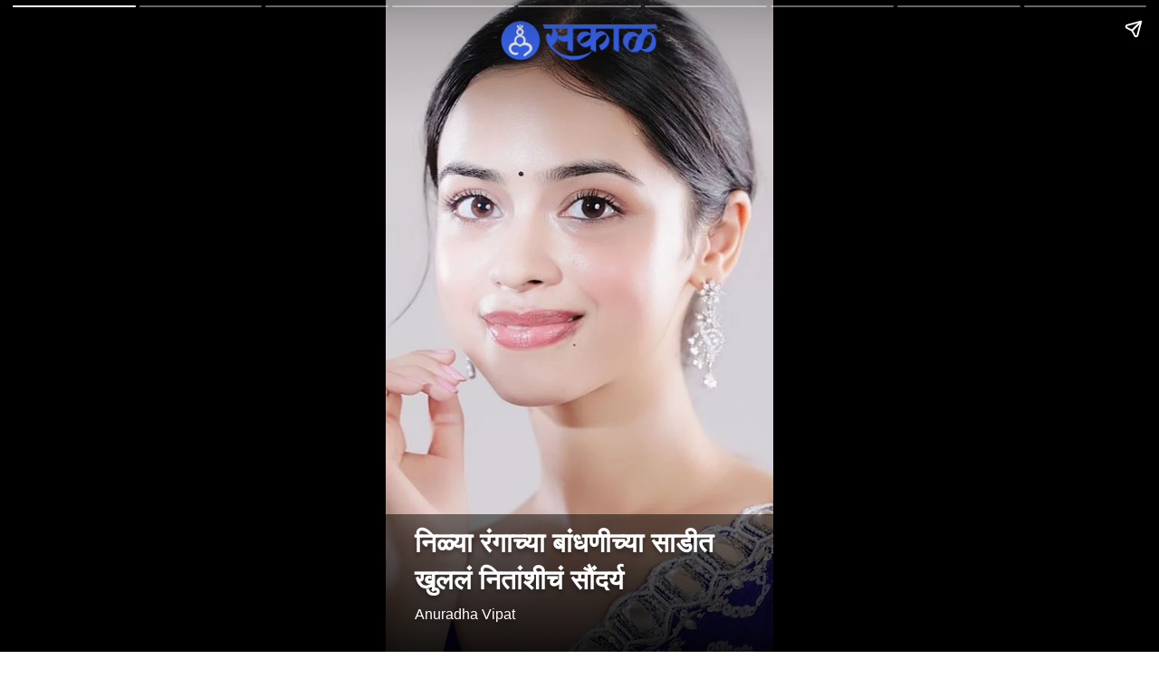

--- FILE ---
content_type: text/html; charset=utf-8
request_url: https://www.esakal.com/ampstories/web-story/nitanshis-beauty-is-revealed-in-a-blue-colored-saree-aak11
body_size: 5259
content:
<!doctype html>
  <html lang="mr" dir="ltr" ⚡>
    <head>
      <meta charset="utf-8">
      <meta name="viewport" content="width=device-width,minimum-scale=1,initial-scale=1">
      <link rel="preload" as="script" href="https://cdn.ampproject.org/v0.js">
      <script async src="https://cdn.ampproject.org/v0.js"></script><link data-react-helmet="true" rel="preconnect dns-prefetch" href="https://fonts.gstatic.com" crossorigin="anonymous"/><link data-react-helmet="true" rel="stylesheet" crossorigin="anonymous" href="https://fonts.googleapis.com/css?family=Open+Sans:300,400,600,700&amp;display=swap"/><link data-react-helmet="true" rel="stylesheet" crossorigin="anonymous" href="https://fonts.googleapis.com/css?family=PT+Serif:400,400italic,700,700italic&amp;display=swap"/><link data-react-helmet="true" rel="preload" as="image" href="https://media.assettype.com/esakal%2F2024-07%2F0eb42738-2407-405b-bfe4-faefc9298b0f%2F17.jpg?w=640" fetchPriority="high"/><title>निळ्या रंगाच्या बांधणीच्या साडीत खुललं नितांशीचं सौंदर्य</title><link rel="canonical" href="https://www.esakal.com/ampstories/web-story/nitanshis-beauty-is-revealed-in-a-blue-colored-saree-aak11"/><meta name="author" content="Anuradha Vipat"/><meta name="news_keywords" content="Bollywood News,Marathi News Bollywood,bollywood actress,bollywood celebrities,bollywood movie"/><meta name="title" content="निळ्या रंगाच्या बांधणीच्या साडीत खुललं नितांशीचं सौंदर्य"/><meta name="keywords" content="Bollywood News,Marathi News Bollywood,bollywood actress,bollywood celebrities,bollywood movie"/><meta property="og:type" content="article"/><meta property="og:url" content="https://www.esakal.com/ampstories/web-story/nitanshis-beauty-is-revealed-in-a-blue-colored-saree-aak11"/><meta property="og:title" content="निळ्या रंगाच्या बांधणीच्या साडीत खुललं नितांशीचं सौंदर्य"/><meta name="twitter:card" content="summary_large_image"/><meta name="twitter:title" content="निळ्या रंगाच्या बांधणीच्या साडीत खुललं नितांशीचं सौंदर्य"/><meta name="twitter:image" content="https://media.assettype.com/esakal%2F2024-07%2F0eb42738-2407-405b-bfe4-faefc9298b0f%2F17.jpg?w=1200&amp;ar=40%3A21&amp;auto=format%2Ccompress&amp;ogImage=true&amp;mode=crop&amp;enlarge=true&amp;overlay=false&amp;overlay_position=bottom&amp;overlay_width=100"/><meta property="twitter:image:alt" content="निळ्या रंगाच्या बांधणीच्या साडीत खुललं नितांशीचं सौंदर्य"/><meta property="og:image" content="https://media.assettype.com/esakal%2F2024-07%2F0eb42738-2407-405b-bfe4-faefc9298b0f%2F17.jpg?w=1200&amp;ar=40%3A21&amp;auto=format%2Ccompress&amp;ogImage=true&amp;mode=crop&amp;enlarge=true&amp;overlay=false&amp;overlay_position=bottom&amp;overlay_width=100"/><meta property="og:image:width" content="1200"/><meta property="og:image:alt" content="निळ्या रंगाच्या बांधणीच्या साडीत खुललं नितांशीचं सौंदर्य"/><meta name="twitter:creator" content="Anuradha Vipat"/><meta name="twitter:site" content="@sakalmedianews"/><meta name="twitter:domain" content="https://www.esakal.com"/><meta property="fb:app_id" content="814668245808697"/><meta property="og:site_name" content="Marathi News Esakal"/><script type="application/ld+json">{"@context":"http://schema.org","@type":"BreadcrumbList","itemListElement":[{"@type":"ListItem","position":1,"name":"Home","item":"https://www.esakal.com"},{"@type":"ListItem","position":2,"name":"web-story","item":"https://www.esakal.com/web-story"},{"@type":"ListItem","position":3,"name":"निळ्या रंगाच्या बांधणीच्या साडीत खुललं नितांशीचं सौंदर्य","item":"https://www.esakal.com/ampstories/web-story/nitanshis-beauty-is-revealed-in-a-blue-colored-saree-aak11"}]}</script><meta/><script type="application/ld+json">{"headline":"निळ्या रंगाच्या बांधणीच्या साडीत खुललं नितांशीचं सौंदर्य","image":[{"@type":"ImageObject","url":"https://media.assettype.com/esakal/2024-07/0eb42738-2407-405b-bfe4-faefc9298b0f/17.jpg?w=1200&h=675&auto=format%2Ccompress&fit=max&enlarge=true","width":"1200","height":"675"},{"@type":"ImageObject","url":"https://media.assettype.com/esakal/2024-07/0eb42738-2407-405b-bfe4-faefc9298b0f/17.jpg?w=1200&h=900&auto=format%2Ccompress&fit=max&enlarge=true","width":"1200","height":"900"},{"@type":"ImageObject","url":"https://media.assettype.com/esakal/2024-07/0eb42738-2407-405b-bfe4-faefc9298b0f/17.jpg?w=1200&h=1200&auto=format%2Ccompress&fit=max&enlarge=true","width":"1200","height":"1200"}],"url":"https://www.esakal.com/ampstories/web-story/nitanshis-beauty-is-revealed-in-a-blue-colored-saree-aak11","datePublished":"2024-07-02T09:42:20Z","mainEntityOfPage":{"@type":"WebPage","@id":"https://www.esakal.com/ampstories/web-story/nitanshis-beauty-is-revealed-in-a-blue-colored-saree-aak11"},"publisher":{"@type":"Organization","@context":"http://schema.org","name":"Marathi News Esakal","url":"https://www.esakal.com","logo":{"@context":"http://schema.org","@type":"ImageObject","author":"esakal","contentUrl":"https://images.assettype.com/esakal-pb/2023-10/875ff967-349c-48de-ae2f-d15a8500e352/SakalHeader.png","url":"https://images.assettype.com/esakal-pb/2023-10/875ff967-349c-48de-ae2f-d15a8500e352/SakalHeader.png","name":"logo","width":"","height":""},"sameAs":["https://www.facebook.com/SakalNews","https://www.instagram.com/sakalmedia","https://twitter.com/sakalmedianews","https://www.youtube.com/@SakalMediaGroup","https://www.whatsapp.com/channel/0029Va5lUnmL2ATqrDIlKh0V","\"&gt;https://news.google.com/publications/CAAqJAgKIh5DQklTRUFnTWFnd0tDbVZ6WVd0aGJDNWpiMjBvQUFQAQ?hl=mr&gl=IN&ceid=IN%3Amr"],"id":"https://www.esakal.com"},"author":[{"@type":"Person","givenName":"Anuradha Vipat","name":"Anuradha Vipat","url":"https://www.esakal.com/author/anuradha-vipat"}],"keywords":"Bollywood News,Marathi News Bollywood,bollywood actress,bollywood celebrities,bollywood movie","thumbnailUrl":"https://media.assettype.com/esakal/2024-07/0eb42738-2407-405b-bfe4-faefc9298b0f/17.jpg?w=1200&h=675&auto=format%2Ccompress&fit=max&enlarge=true","articleBody":"अभिनेत्री नितांशी गोयल'लापता लेडीज' सिनेमात फुलकुमारी भूमिका साकरणारी अभिनेत्री नितांशी गोयल.व्हायरलअभिनेत्री नितांशी गोयलचे काही फोटो सोशल मीडियावर तुफान व्हायरल होत आहे. .सौंदर्यनिळ्या रंगाच्या बांधणीच्या साडीत नितांशीचं सौंदर्य फुलून दिसत आहे..चर्चाआता सर्वत्र नितांशीच्या फोटोंची चर्चा रंगली आहे..कॅप्शनमध्ये...फोटो पोस्ट करत नितांशीने कॅप्शनमध्ये, 'केहते है हमको प्यार से इंडियावाले...' असं लिहिलं आहे. .लाईक्स आणि कमेंटनितांशीच्या पोस्टवर चाहते लाईक्स आणि कमेंटचा वर्षाव करत आहेत..सक्रिय&nbsp;सोशल मीडियावर देखील नितांशी सतत सक्रिय असते.येथे क्लिक करा.हिना खानची थक्क करणारी संपत्ती ","dateCreated":"2024-07-02T09:42:20Z","dateModified":"2024-07-02T09:42:20Z","name":"निळ्या रंगाच्या बांधणीच्या साडीत खुललं नितांशीचं सौंदर्य","isPartOf":{"@type":"WebPage","url":"https://www.esakal.com/ampstories/web-story/nitanshis-beauty-is-revealed-in-a-blue-colored-saree-aak11","primaryImageOfPage":{"@type":"ImageObject","url":"https://media.assettype.com/esakal/2024-07/0eb42738-2407-405b-bfe4-faefc9298b0f/17.jpg?w=1200&h=675&auto=format%2Ccompress&fit=max&enlarge=true","width":"1200","height":"675"}},"articleSection":"Web Story","alternativeHeadline":"","description":null,"@type":"NewsArticle","@context":"http://schema.org"}</script><script type="application/ld+json">{"mainEntityOfPage":{"@type":"WebPage","@id":"https://www.esakal.com/ampstories/web-story/nitanshis-beauty-is-revealed-in-a-blue-colored-saree-aak11"},"headline":"निळ्या रंगाच्या बांधणीच्या साडीत खुललं नितांशीचं सौंदर्य","description":"'लापता लेडीज' सिनेमात फुलकुमारी भूमिका साकरणारी अभिनेत्री नितांशी गोयल\n\nNitanshi's beauty is revealed in a blue colored saree","hasPart":{"@type":"ImageGallery","associatedMedia":[{"@type":"ImageObject","image":"https://media.assettype.com/esakal/2024-07/0eb42738-2407-405b-bfe4-faefc9298b0f/17.jpg","name":"निळ्या रंगाच्या बांधणीच्या साडीत खुललं नितांशीचं सौंदर्य","contentUrl":"https://media.assettype.com/esakal/2024-07/0eb42738-2407-405b-bfe4-faefc9298b0f/17.jpg","description":null,"caption":"Nitanshi's beauty"},{"@type":"ImageObject","image":"https://media.assettype.com/esakal/2024-07/7c920afb-7bc1-4560-87cf-f782f18c588d/18.jpg","contentUrl":"https://media.assettype.com/esakal/2024-07/7c920afb-7bc1-4560-87cf-f782f18c588d/18.jpg","description":"अभिनेत्री नितांशी गोयल'लापता लेडीज' सिनेमात फुलकुमारी भूमिका साकरणारी अभिनेत्री नितांशी गोयल","caption":"Nitanshi's beauty"},{"@type":"ImageObject","image":"https://media.assettype.com/esakal/2024-07/59448bd1-029c-4be2-9d8a-8a101e2b8ed2/19.jpg","contentUrl":"https://media.assettype.com/esakal/2024-07/59448bd1-029c-4be2-9d8a-8a101e2b8ed2/19.jpg","description":"व्हायरलअभिनेत्री नितांशी गोयलचे काही फोटो सोशल मीडियावर तुफान व्हायरल होत आहे. ","caption":"Nitanshi's beauty"},{"@type":"ImageObject","image":"https://media.assettype.com/esakal/2024-07/70be9b3d-2cfc-4e35-adca-880f4286f1db/20.jpg","contentUrl":"https://media.assettype.com/esakal/2024-07/70be9b3d-2cfc-4e35-adca-880f4286f1db/20.jpg","description":"सौंदर्यनिळ्या रंगाच्या बांधणीच्या साडीत नितांशीचं सौंदर्य फुलून दिसत आहे.","caption":"Nitanshi's beauty"},{"@type":"ImageObject","image":"https://media.assettype.com/esakal/2024-07/09637170-7c0b-43f3-bf15-7bfdcaddfa1c/21.jpg","contentUrl":"https://media.assettype.com/esakal/2024-07/09637170-7c0b-43f3-bf15-7bfdcaddfa1c/21.jpg","description":"चर्चाआता सर्वत्र नितांशीच्या फोटोंची चर्चा रंगली आहे.","caption":"Nitanshi's beauty"},{"@type":"ImageObject","image":"https://media.assettype.com/esakal/2024-07/c6d716f7-cab7-41bb-abf7-c532fa3c000a/22.jpg","contentUrl":"https://media.assettype.com/esakal/2024-07/c6d716f7-cab7-41bb-abf7-c532fa3c000a/22.jpg","description":"कॅप्शनमध्ये...फोटो पोस्ट करत नितांशीने कॅप्शनमध्ये, 'केहते है हमको प्यार से इंडियावाले...' असं लिहिलं आहे. ","caption":"Nitanshi's beauty"},{"@type":"ImageObject","image":"https://media.assettype.com/esakal/2024-07/6b37acb4-3c1b-4136-8d01-8dfcb889879d/23.jpg","contentUrl":"https://media.assettype.com/esakal/2024-07/6b37acb4-3c1b-4136-8d01-8dfcb889879d/23.jpg","description":"लाईक्स आणि कमेंटनितांशीच्या पोस्टवर चाहते लाईक्स आणि कमेंटचा वर्षाव करत आहेत.","caption":"Nitanshi's beauty"},{"@type":"ImageObject","image":"https://media.assettype.com/esakal/2024-07/643ed92b-a0a1-44ee-bb05-cbd830b9b1ca/24.jpg","contentUrl":"https://media.assettype.com/esakal/2024-07/643ed92b-a0a1-44ee-bb05-cbd830b9b1ca/24.jpg","description":"सक्रिय&nbsp;सोशल मीडियावर देखील नितांशी सतत सक्रिय असते","caption":""},{"@type":"ImageObject","image":"https://media.assettype.com/esakal/2024-07/c981bfa9-9401-4f0e-a8a0-9fe0890ef5f3/9.jpg","contentUrl":"https://media.assettype.com/esakal/2024-07/c981bfa9-9401-4f0e-a8a0-9fe0890ef5f3/9.jpg","description":"हिना खानची थक्क करणारी संपत्ती ","caption":""}]},"@type":"MediaGallery","@context":"http://schema.org"}</script><meta name="description" content="&#x27;लापता लेडीज&#x27; सिनेमात फुलकुमारी भूमिका साकरणारी अभिनेत्री नितांशी गोयल

Nitanshi&#x27;s beauty is revealed in a blue colored saree"/><meta property="og:description" content="अभिनेत्री नितांशी गोयल&#x27;लापता लेडीज&#x27; सिनेमात फुलकुमारी भूमिका साकरणारी अभिनेत्री नितांशी गोयल व्हायरलअभिनेत्री नितांशी गोयलचे काही फोटो सोशल मीडियावर तुफान व्हाय"/><meta name="twitter:description" content="अभिनेत्री नितांशी गोयल&#x27;लापता लेडीज&#x27; सिनेमात फुलकुमारी भूमिका साकरणारी अभिनेत्री नितांशी गोयल व्हायरलअभिनेत्री नितांशी गोयलचे काही फोटो सोशल मीडियावर तुफान व्हाय"/><script data-react-helmet="true" async custom-element="amp-story" src="https://cdn.ampproject.org/v0/amp-story-1.0.js"></script><script data-react-helmet="true" async custom-element="amp-analytics" src="https://cdn.ampproject.org/v0/amp-analytics-0.1.js"></script><style amp-custom>
        .hero-image img{
          object-fit: contain;
        }
      
            .padding-top {
              padding-top: 20px;
            }
          
          .logo-align-left img {
            object-fit: contain;
            min-width: auto;
            width: auto;
            margin: inherit;
          }

          .logo-align-right img {
            min-width: auto;
            width: auto;
            margin-right: inherit;
            object-fit: contain;
          }

          .logo-align-center img {
            object-fit: contain;
          }
        
          .hero-image img{
            object-fit: contain;
          }
        .clvmzw:before{content:"";display:block;padding:0 0 10px 0;}/*!sc*/
data-styled.g5[id="spacer__StyledSpacerVertical-sc-175lggr-0"]{content:"clvmzw,"}/*!sc*/
.fpACVM{color:#f2f2f2;font-size:16px;font-family:"Open Sans",sans-serif;line-height:1;overflow-wrap:break-word;}/*!sc*/
.fpACVM p{margin:0 0 6px 0;line-height:1.3;font-size:16px;}/*!sc*/
.fpACVM a{color:#cccccc;}/*!sc*/
.fpACVM ul{list-style:disc;margin:0;padding:0 0 0 16px;}/*!sc*/
.fpACVM ol{list-style:decimal;margin:0;padding:0 0 0 16px;}/*!sc*/
.fpACVM h2{font-size:32px;line-height:1.2;font-family:"Open Sans",sans-serif;margin:0 0 10px 0;}/*!sc*/
.fpACVM h3{font-size:26px;line-height:1.2;font-family:"Open Sans",sans-serif;margin:0 0 10px 0;}/*!sc*/
data-styled.g10[id="text__StyledText-sc-n3xoc4-0"]{content:"fpACVM,"}/*!sc*/
.dRSOpQ{line-height:normal;}/*!sc*/
.dRSOpQ p{line-height:normal;}/*!sc*/
.dRSOpQ h2{line-height:normal;}/*!sc*/
.dRSOpQ h3{line-height:normal;}/*!sc*/
data-styled.g11[id="text__StyledVisualStoryText-sc-n3xoc4-1"]{content:"dRSOpQ,"}/*!sc*/
.dPOloH{width:100%;max-height:100%;position:absolute;bottom:0;padding-right:32px;padding-bottom:32px;padding-left:32px;color:#FFF;display:-webkit-box;display:-webkit-flex;display:-ms-flexbox;display:flex;text-shadow:0px 4px 4px rgba(0,0,0,0.3);background-image:linear-gradient(to top,rgba(0,0,0,0.9),rgba(0,0,0,0.5));z-index:-1;}/*!sc*/
data-styled.g74[id="cover-page__StyledTextWrapper-sc-jpi5vm-0"]{content:"dPOloH,"}/*!sc*/
.gesFHB{margin-top:10px;line-height:normal;font-weight:700;font-size:30px;font-family:"Open Sans",sans-serif;overflow-wrap:break-word;text-shadow:0px 4px 4px rgba(0,0,0,0.3);}/*!sc*/
data-styled.g75[id="cover-page__StyledHeadline-sc-jpi5vm-1"]{content:"gesFHB,"}/*!sc*/
.fwDwWt{font-size:16px;font-family:sans-serif;text-shadow:0px 4px 4px rgba(0,0,0,0.3);}/*!sc*/
data-styled.g76[id="cover-page__StyledAuthors-sc-jpi5vm-2"]{content:"fwDwWt,"}/*!sc*/
.kxbRfG{position:relative;height:50px;margin:auto;}/*!sc*/
data-styled.g77[id="cover-page__LogoWrapper-sc-jpi5vm-3"]{content:"kxbRfG,"}/*!sc*/
.hKmKKr{position:absolute;bottom:0;width:100%;padding:24px;color:#FFF;display:-webkit-box;display:-webkit-flex;display:-ms-flexbox;display:flex;-webkit-flex-direction:column;-ms-flex-direction:column;flex-direction:column;-webkit-align-items:flex-start;-webkit-box-align:flex-start;-ms-flex-align:flex-start;align-items:flex-start;z-index:1;text-shadow:0px 0px 10px rgba(0,0,0,0.8);}/*!sc*/
.hKmKKr::before{content:"";position:absolute;bottom:0;left:0;width:100%;height:calc(100%);background-image:linear-gradient(to top,rgba(0,0,0,0.9),rgba(0,0,0,0.5));z-index:-1;}/*!sc*/
.hKmKKr p{font-size:18px;line-height:normal;}/*!sc*/
data-styled.g79[id="web-story-page-components__TextWrapper-sc-1fcc7ko-0"]{content:"hKmKKr,"}/*!sc*/
.crMgFO{text-align:right;font:400 16px "Open Sans",sans-serif;text-shadow:0px 4px 4px rgba(0,0,0,0.3);line-height:1.3;}/*!sc*/
.crMgFO div,.crMgFO p{display:inline-block;font-size:16px;}/*!sc*/
data-styled.g80[id="web-story-page-components__ImageDetails-sc-1fcc7ko-1"]{content:"crMgFO,"}/*!sc*/
</style><style amp-boilerplate>body{-webkit-animation:-amp-start 8s steps(1,end) 0s 1 normal both;-moz-animation:-amp-start 8s steps(1,end) 0s 1 normal both;-ms-animation:-amp-start 8s steps(1,end) 0s 1 normal both;animation:-amp-start 8s steps(1,end) 0s 1 normal both}@-webkit-keyframes -amp-start{from{visibility:hidden}to{visibility:visible}}@-moz-keyframes -amp-start{from{visibility:hidden}to{visibility:visible}}@-ms-keyframes -amp-start{from{visibility:hidden}to{visibility:visible}}@-o-keyframes -amp-start{from{visibility:hidden}to{visibility:visible}}@keyframes -amp-start{from{visibility:hidden}to{visibility:visible}}</style><noscript><style amp-boilerplate>body{-webkit-animation:none;-moz-animation:none;-ms-animation:none;animation:none}</style></noscript></head><body><amp-story data-test-id="visual-story" standalone="" title="निळ्या रंगाच्या बांधणीच्या साडीत खुललं नितांशीचं सौंदर्य" publisher="Marathi News Esakal" publisher-logo-src="https://images.assettype.com/esakal-pb/2023-10/875ff967-349c-48de-ae2f-d15a8500e352/SakalHeader.png" poster-portrait-src="//media.assettype.com/esakal/2024-07/0eb42738-2407-405b-bfe4-faefc9298b0f/17.jpg?w=640&amp;mode=crop&amp;ar=3:4"><amp-story-page auto-advance-after="" id="cover"><amp-story-grid-layer template="fill"><amp-img class="qt-amp-visual-story-img-cover" alt="निळ्या रंगाच्या बांधणीच्या साडीत खुललं नितांशीचं सौंदर्य" data-hero="true" animate-in="fly-in-top" animate-in-duration="1000ms" src="https://media.assettype.com/esakal%2F2024-07%2F0eb42738-2407-405b-bfe4-faefc9298b0f%2F17.jpg" srcset="https://media.assettype.com/esakal%2F2024-07%2F0eb42738-2407-405b-bfe4-faefc9298b0f%2F17.jpg?w=640 640w" layout="responsive" width="480" height="640"></amp-img></amp-story-grid-layer><amp-story-grid-layer template="vertical" class=" padding-top"><div class="cover-page__LogoWrapper-sc-jpi5vm-3 kxbRfG"><div class="logo-align-center"><amp-img alt="esakal" src="https://images.assettype.com/esakal-pb/2023-10/875ff967-349c-48de-ae2f-d15a8500e352/SakalHeader.png?w=600" layout="fill"></amp-img></div></div></amp-story-grid-layer><amp-story-grid-layer template="thirds"><div class="cover-page__StyledTextWrapper-sc-jpi5vm-0 dPOloH"><div style="align-self:flex-end"><h1 class="cover-page__StyledHeadline-sc-jpi5vm-1 gesFHB qt-amp-visual-story-cover-headline">निळ्या रंगाच्या बांधणीच्या साडीत खुललं नितांशीचं सौंदर्य</h1><div data-test-id="styled-space-vertical" class="spacer__StyledSpacerVertical-sc-175lggr-0 clvmzw"></div><p class="cover-page__StyledAuthors-sc-jpi5vm-2 fwDwWt">Anuradha Vipat</p></div></div></amp-story-grid-layer></amp-story-page><amp-story-page auto-advance-after="" id="6bbc8196-4a55-437b-b7cb-2bda00d5f68a"><amp-story-grid-layer template="fill"><amp-img class="qt-amp-visual-story-img" alt="Nitanshi&#x27;s beauty" animate-in="fly-in-top" animate-in-duration="1000ms" src="https://media.assettype.com/esakal%2F2024-07%2F7c920afb-7bc1-4560-87cf-f782f18c588d%2F18.jpg" srcset="https://media.assettype.com/esakal%2F2024-07%2F7c920afb-7bc1-4560-87cf-f782f18c588d%2F18.jpg?w=640 640w" layout="responsive" width="480" height="640"></amp-img></amp-story-grid-layer><amp-story-grid-layer template="thirds"><div class="web-story-page-components__TextWrapper-sc-1fcc7ko-0 hKmKKr"><div style="align-self:flex-end"><div class="text__StyledText-sc-n3xoc4-0 text__StyledVisualStoryText-sc-n3xoc4-1 fpACVM dRSOpQ"><h2>अभिनेत्री नितांशी गोयल</h2><p>'लापता लेडीज' सिनेमात फुलकुमारी भूमिका साकरणारी अभिनेत्री नितांशी गोयल<a href="https://www.tv9marathi.com/author/shweta-walanj" rel="nofollow noopener" target="_blank" rel="author"><br></a></p></div><div data-test-id="styled-space-vertical" class="spacer__StyledSpacerVertical-sc-175lggr-0 clvmzw"></div><div class="web-story-page-components__ImageDetails-sc-1fcc7ko-1 crMgFO">Nitanshi's beauty</div></div></div></amp-story-grid-layer></amp-story-page><amp-story-page auto-advance-after="" id="098ab630-0b96-4e5e-b209-dc27a82b38ef"><amp-story-grid-layer template="fill"><amp-img class="qt-amp-visual-story-img" alt="Nitanshi&#x27;s beauty" animate-in="fly-in-top" animate-in-duration="1000ms" src="https://media.assettype.com/esakal%2F2024-07%2F59448bd1-029c-4be2-9d8a-8a101e2b8ed2%2F19.jpg" srcset="https://media.assettype.com/esakal%2F2024-07%2F59448bd1-029c-4be2-9d8a-8a101e2b8ed2%2F19.jpg?w=640 640w" layout="responsive" width="480" height="640"></amp-img></amp-story-grid-layer><amp-story-grid-layer template="thirds"><div class="web-story-page-components__TextWrapper-sc-1fcc7ko-0 hKmKKr"><div style="align-self:flex-end"><div class="text__StyledText-sc-n3xoc4-0 text__StyledVisualStoryText-sc-n3xoc4-1 fpACVM dRSOpQ"><h2>व्हायरल</h2><p>अभिनेत्री नितांशी गोयलचे काही फोटो सोशल मीडियावर तुफान व्हायरल होत आहे. <br></p></div><div data-test-id="styled-space-vertical" class="spacer__StyledSpacerVertical-sc-175lggr-0 clvmzw"></div><div class="web-story-page-components__ImageDetails-sc-1fcc7ko-1 crMgFO">Nitanshi's beauty</div></div></div></amp-story-grid-layer></amp-story-page><amp-story-page auto-advance-after="" id="f8ab809b-da8d-4890-b64c-8f2f18195cdb"><amp-story-grid-layer template="fill"><amp-img class="qt-amp-visual-story-img" alt="Nitanshi&#x27;s beauty" animate-in="fly-in-top" animate-in-duration="1000ms" src="https://media.assettype.com/esakal%2F2024-07%2F70be9b3d-2cfc-4e35-adca-880f4286f1db%2F20.jpg" srcset="https://media.assettype.com/esakal%2F2024-07%2F70be9b3d-2cfc-4e35-adca-880f4286f1db%2F20.jpg?w=640 640w" layout="responsive" width="480" height="640"></amp-img></amp-story-grid-layer><amp-story-grid-layer template="thirds"><div class="web-story-page-components__TextWrapper-sc-1fcc7ko-0 hKmKKr"><div style="align-self:flex-end"><div class="text__StyledText-sc-n3xoc4-0 text__StyledVisualStoryText-sc-n3xoc4-1 fpACVM dRSOpQ"><h2>सौंदर्य</h2><p>निळ्या रंगाच्या बांधणीच्या साडीत नितांशीचं सौंदर्य फुलून दिसत आहे.<br></p></div><div data-test-id="styled-space-vertical" class="spacer__StyledSpacerVertical-sc-175lggr-0 clvmzw"></div><div class="web-story-page-components__ImageDetails-sc-1fcc7ko-1 crMgFO">Nitanshi's beauty</div></div></div></amp-story-grid-layer></amp-story-page><amp-story-page auto-advance-after="" id="479d9892-839c-475d-b691-735fbbd54565"><amp-story-grid-layer template="fill"><amp-img class="qt-amp-visual-story-img" alt="Nitanshi&#x27;s beauty" animate-in="fly-in-top" animate-in-duration="1000ms" src="https://media.assettype.com/esakal%2F2024-07%2F09637170-7c0b-43f3-bf15-7bfdcaddfa1c%2F21.jpg" srcset="https://media.assettype.com/esakal%2F2024-07%2F09637170-7c0b-43f3-bf15-7bfdcaddfa1c%2F21.jpg?w=640 640w" layout="responsive" width="480" height="640"></amp-img></amp-story-grid-layer><amp-story-grid-layer template="thirds"><div class="web-story-page-components__TextWrapper-sc-1fcc7ko-0 hKmKKr"><div style="align-self:flex-end"><div class="text__StyledText-sc-n3xoc4-0 text__StyledVisualStoryText-sc-n3xoc4-1 fpACVM dRSOpQ"><h2>चर्चा</h2><p>आता सर्वत्र नितांशीच्या फोटोंची चर्चा रंगली आहे.</p></div><div data-test-id="styled-space-vertical" class="spacer__StyledSpacerVertical-sc-175lggr-0 clvmzw"></div><div class="web-story-page-components__ImageDetails-sc-1fcc7ko-1 crMgFO">Nitanshi's beauty</div></div></div></amp-story-grid-layer></amp-story-page><amp-story-page auto-advance-after="" id="cf2dbc91-8116-4497-9f33-4592b7c513bc"><amp-story-grid-layer template="fill"><amp-img class="qt-amp-visual-story-img" alt="Nitanshi&#x27;s beauty" animate-in="fly-in-top" animate-in-duration="1000ms" src="https://media.assettype.com/esakal%2F2024-07%2Fc6d716f7-cab7-41bb-abf7-c532fa3c000a%2F22.jpg" srcset="https://media.assettype.com/esakal%2F2024-07%2Fc6d716f7-cab7-41bb-abf7-c532fa3c000a%2F22.jpg?w=640 640w" layout="responsive" width="480" height="640"></amp-img></amp-story-grid-layer><amp-story-grid-layer template="thirds"><div class="web-story-page-components__TextWrapper-sc-1fcc7ko-0 hKmKKr"><div style="align-self:flex-end"><div class="text__StyledText-sc-n3xoc4-0 text__StyledVisualStoryText-sc-n3xoc4-1 fpACVM dRSOpQ"><h2>कॅप्शनमध्ये...</h2><p>फोटो पोस्ट करत नितांशीने कॅप्शनमध्ये, 'केहते है हमको प्यार से इंडियावाले...' असं लिहिलं आहे. </p></div><div data-test-id="styled-space-vertical" class="spacer__StyledSpacerVertical-sc-175lggr-0 clvmzw"></div><div class="web-story-page-components__ImageDetails-sc-1fcc7ko-1 crMgFO">Nitanshi's beauty</div></div></div></amp-story-grid-layer></amp-story-page><amp-story-page auto-advance-after="" id="c9ab6c0d-11fd-4e6b-b720-2d9ea97391d7"><amp-story-grid-layer template="fill"><amp-img class="qt-amp-visual-story-img" alt="Nitanshi&#x27;s beauty" animate-in="fly-in-top" animate-in-duration="1000ms" src="https://media.assettype.com/esakal%2F2024-07%2F6b37acb4-3c1b-4136-8d01-8dfcb889879d%2F23.jpg" srcset="https://media.assettype.com/esakal%2F2024-07%2F6b37acb4-3c1b-4136-8d01-8dfcb889879d%2F23.jpg?w=640 640w" layout="responsive" width="480" height="640"></amp-img></amp-story-grid-layer><amp-story-grid-layer template="thirds"><div class="web-story-page-components__TextWrapper-sc-1fcc7ko-0 hKmKKr"><div style="align-self:flex-end"><div class="text__StyledText-sc-n3xoc4-0 text__StyledVisualStoryText-sc-n3xoc4-1 fpACVM dRSOpQ"><h2>लाईक्स आणि कमेंट</h2><p>नितांशीच्या पोस्टवर चाहते लाईक्स आणि कमेंटचा वर्षाव करत आहेत.</p></div><div data-test-id="styled-space-vertical" class="spacer__StyledSpacerVertical-sc-175lggr-0 clvmzw"></div><div class="web-story-page-components__ImageDetails-sc-1fcc7ko-1 crMgFO">Nitanshi's beauty</div></div></div></amp-story-grid-layer></amp-story-page><amp-story-page auto-advance-after="" id="aaa58215-6934-4589-beb9-d043fbb43b3e"><amp-story-grid-layer template="fill"><amp-img class="qt-amp-visual-story-img" alt="" animate-in="fly-in-top" animate-in-duration="1000ms" src="https://media.assettype.com/esakal%2F2024-07%2F643ed92b-a0a1-44ee-bb05-cbd830b9b1ca%2F24.jpg" srcset="https://media.assettype.com/esakal%2F2024-07%2F643ed92b-a0a1-44ee-bb05-cbd830b9b1ca%2F24.jpg?w=640 640w" layout="responsive" width="480" height="640"></amp-img></amp-story-grid-layer><amp-story-grid-layer template="thirds"><div class="web-story-page-components__TextWrapper-sc-1fcc7ko-0 hKmKKr"><div style="align-self:flex-end"><div class="text__StyledText-sc-n3xoc4-0 text__StyledVisualStoryText-sc-n3xoc4-1 fpACVM dRSOpQ"><h2>सक्रिय</h2><p>&nbsp;सोशल मीडियावर देखील नितांशी सतत सक्रिय असते</p></div><div data-test-id="styled-space-vertical" class="spacer__StyledSpacerVertical-sc-175lggr-0 clvmzw"></div><div class="web-story-page-components__ImageDetails-sc-1fcc7ko-1 crMgFO"></div></div></div></amp-story-grid-layer></amp-story-page><amp-story-page auto-advance-after="" id="744d7c4b-5f27-43cc-9f9a-4d8e3eef943a"><amp-story-grid-layer template="fill"><amp-img class="qt-amp-visual-story-img" alt="" animate-in="fly-in-top" animate-in-duration="1000ms" src="https://media.assettype.com/esakal%2F2024-07%2Fc981bfa9-9401-4f0e-a8a0-9fe0890ef5f3%2F9.jpg" srcset="https://media.assettype.com/esakal%2F2024-07%2Fc981bfa9-9401-4f0e-a8a0-9fe0890ef5f3%2F9.jpg?w=640 640w" layout="responsive" width="480" height="640"></amp-img></amp-story-grid-layer><amp-story-grid-layer template="thirds"><div class="web-story-page-components__TextWrapper-sc-1fcc7ko-0 hKmKKr"><div style="align-self:flex-end"><div class="text__StyledText-sc-n3xoc4-0 text__StyledVisualStoryText-sc-n3xoc4-1 fpACVM dRSOpQ"><h2>हिना खानची थक्क करणारी संपत्ती </h2></div><div data-test-id="styled-space-vertical" class="spacer__StyledSpacerVertical-sc-175lggr-0 clvmzw"></div><div class="web-story-page-components__ImageDetails-sc-1fcc7ko-1 crMgFO"></div></div></div></amp-story-grid-layer><amp-story-page-outlink layout="nodisplay"><a href="https://www.esakal.com/ampstories/web-story/hina-khans-astounding-wealth-aak11">येथे क्लिक करा</a></amp-story-page-outlink></amp-story-page><amp-analytics type="gtag" data-credentials="include"><script type="application/json">{"vars":{"gtag_id":"G-8KXRQX2MCF","config":{"G-8KXRQX2MCF":{"groups":"default"}}},"triggers":{"trackPageview":{"on":"amp-next-page-scroll","request":"pageview","scrollSpec":{"useInitialPageSize":true}}}}</script></amp-analytics><amp-analytics><script type="application/json">{"requests":{"storyview":"https://prod-analytics.qlitics.com/api/${random}/amp?publisher-id=${publisherId}&event-type=${eventType}&story-content-id=${storyContentId}&url=${ampdocUrl}&referrer=${documentReferrer}"},"vars":{"publisherId":2104,"storyContentId":"91cc6317-31d1-425b-a8dc-d773c83b655a"},"triggers":{"trackStoryview":{"on":"visible","request":"storyview","vars":{"eventType":"story-view"}}}}</script></amp-analytics><amp-analytics type="comscore"><script type="application/json">{"vars":{"c1":2,"c2":25266197},"extraUrlParams":{"comscorekw":"amp"},"triggers":{"storyPageview":{"on":"story-page-visible","request":"pageview"}}}</script></amp-analytics></amp-story></body></html>